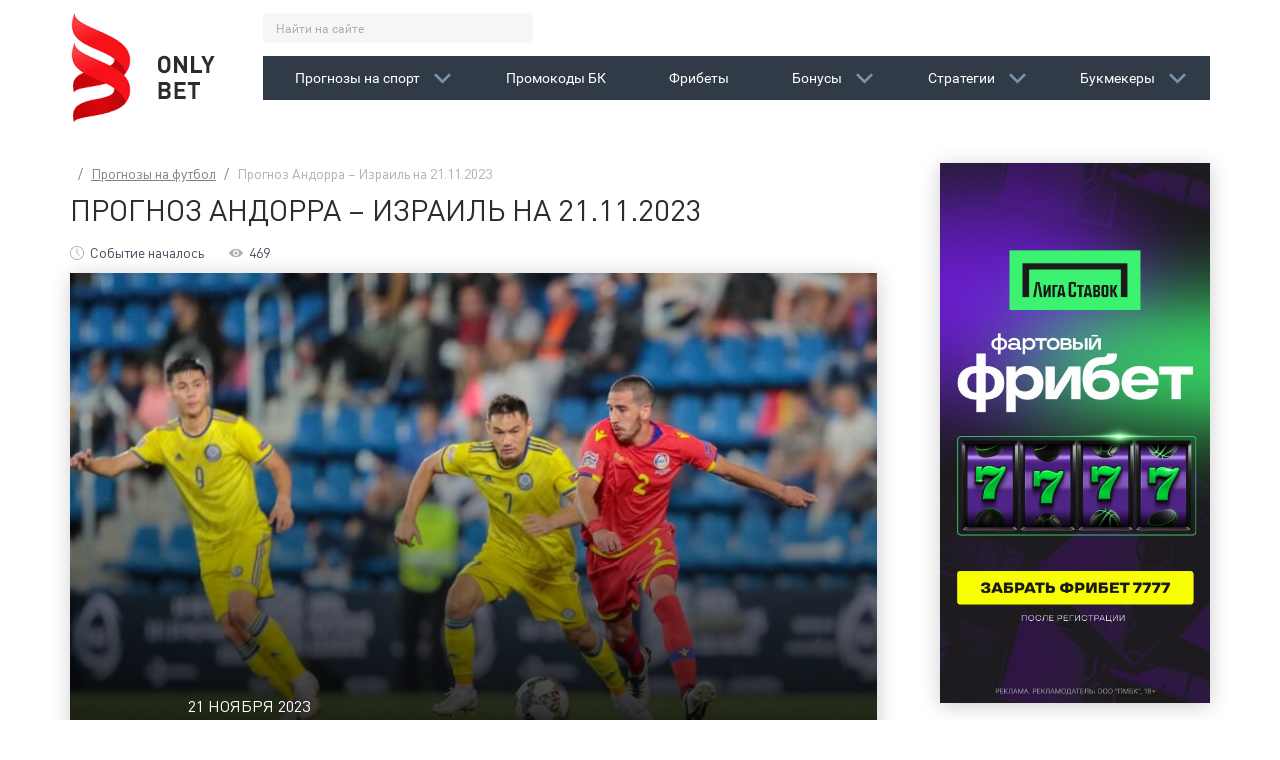

--- FILE ---
content_type: text/html; charset=utf-8
request_url: https://onlybet.ru/prognozy-na-futbol/prognoz-andorra-izrail-na-21-11-2023
body_size: 15039
content:
<!DOCTYPE html>
<html lang="ru" prefix="og: http://ogp.me/ns# video: http://ogp.me/ns/video# ya: http://webmaster.yandex.ru/vocabularies/ article: http://ogp.me/ns/article#  profile: http://ogp.me/ns/profile#">
<head>
    <title>Ставка с прогнозом Андорра &ndash; Израиль: Евро-2024 квалификация</title>
    <meta http-equiv="Content-Type" content="text/html; charset=utf-8">
    <meta name="viewport" content="width=device-width, initial-scale=1.0, shrink-to-fit=no">
    <meta name="theme-color" content="#313b47">
                                                        <script type="text/javascript">
        document.getElementsByTagName('html')[0].className += ' js';
    </script>
    <link rel="icon" href="/templates/itp/img/favicon32.png" sizes="32x32">
    <link rel="icon" href="/templates/itp/img/favicon192.png" sizes="192x192">
    <link rel="apple-touch-icon-precomposed" href="/templates/itp/img/favicon180.png">
    <meta name="msapplication-TileImage" content="/templates/itp/img/favicon270.png">
                <meta name="description" content="Квалификация Евро-2024. Андорра - Израиль. 21 ноября 2023 года. В данной группе определились все участники Евро-2024. Израиль в крайнем туре уступил лидеру группы Румынии 1:2. Мы подготовили прогноз на матч с коэффициентом 2.">
		<script type="application/ld+json">{"@context": "http://schema.org","@type": "WebSite","url": "https://onlybet.ru","name": "Onlybet","alternativeHeadline": "Бонусы и фрибеты БК | Промокоды | Прогнозы на спорт","author": {"@type": "Person","name": "Vitaliy Trebunin"},"description": "Onlybet - это бесплатные прогнозы на спорт, рейтинг букмекеров, реальные отзывы игроков о букмекерских конторах, обзоры букмекеров и полезные сервисы для ставок.","keywords": "Рейтинг букмекеров, Прогнозы на спорт, бесплатные прогнозы на спорт, прогнозы на спорт на сегодня, лучшие прогнозы на спорт, ставки на спорт прогнозы, ставки на спорт, точные прогнозы на спорт, сайт прогнозов на спорт","publisher": "Onlybet","inLanguage": "ru","potentialAction": {"@type": "SearchAction","target": "https://onlybet.ru/search?q={q}","query-input": "required name=q"}}</script><script type="application/ld+json">{"@context": "http://schema.org","@type": "WPFooter","copyrightHolder": {"@type": "Organization","name": "Onlybet"},"copyrightYear": "2026"}</script><script type="application/ld+json">{"@context": "http://schema.org","@type": "Organization","url": "https://onlybet.ru","name": "Onlybet","email": "noreply@onlybet.ru"}</script>
		<meta property="og:title" content="Прогноз Андорра – Израиль на 21.11.2023"/>
		<meta property="og:type" content="article" />
		<meta property="og:url" content="https://onlybet.ru/prognozy/prognozy-na-futbol/prognoz-andorra-izrail-na-21-11-2023" />
		<meta property="og:site_name" content="Onlybet"/>
		<meta property="og:description" content="Квалификация Евро-2024. Андорра - Израиль. 21 ноября 2023 года. В данной группе определились все участники Евро-2024. Израиль в крайнем туре уступил лидеру группы Румынии 1:2. Мы подготовили прогноз на матч с коэффициентом 2."/>
		<meta property="article:published_time" content="2023-11-20T11:15:27+03:00"/>
		<meta property="article:modified_time" content="2023-11-20T11:15:45+03:00"/>
		<meta property="article:section" content="Прогнозы на футбол"/>
		<script type="application/ld+json">{"@context": "http://schema.org","@type": "Article","mainEntityOfPage":{"@type":"WebPage","@id":"https://onlybet.ru/prognozy/prognozy-na-futbol/prognoz-andorra-izrail-na-21-11-2023"},"headline": "Прогноз Андорра – Израиль на 21.11.2023","image": {"@type": "ImageObject","url": "https://onlybet.ru/templates/default/images/logo.png","height":"480","width":"640"},"datePublished": "2023-11-20T11:15:27+03:00","dateModified": "2023-11-20T11:15:45+03:00","description": "Квалификация Евро-2024. Андорра - Израиль. 21 ноября 2023 года. В данной группе определились все участники Евро-2024. Израиль в крайнем туре уступил лидеру группы Румынии 1:2. Мы подготовили прогноз на матч с коэффициентом 2.","articleBody": " \u0410\u043d\u0434\u043e\u0440\u0440\u0430 \u043f\u0440\u0438\u043c\u0435\u0442 \u0418\u0437\u0440\u0430\u0438\u043b\u044c \u0432 \u0437\u0430\u043a\u043b\u044e\u0447\u0438\u0442\u0435\u043b\u044c\u043d\u043e\u043c \u0442\u0443\u0440\u0435 \u043a\u0432\u0430\u043b\u0438\u0444\u0438\u043a\u0430\u0446\u0438\u0438 \u043d\u0430 \u0427\u0415-24. \u0411\u0438\u0442\u0432\u0430 \u043d\u0430\u0447\u043d\u0451\u0442\u0441\u044f \u0432 22:45 \u043f\u043e \u041c\u043e\u0441\u043a\u0432\u0435. \u041c\u0430\u0442\u0447 \u043f\u0440\u043e\u0439\u0434\u0451\u0442 \u043d\u0430 \u0433\u0430\u0437\u043e\u043d\u0435 \u0441\u0442\u0430\u0434\u0438\u043e\u043d\u0430 \u00ab\u041d\u0430\u0446\u0438\u043e\u043d\u0430\u043b\u044c\u043d\u044b\u0439\u00bb \u0432 \u0433\u043e\u0440\u043e\u0434\u0435 \u0410\u043d\u0434\u043e\u0440\u0440\u0430-\u043b\u0430-\u0412\u0435\u043b\u044c\u044f. \u0410\u0440\u0435\u043d\u0430 \u0432\u043c\u0435\u0449\u0430\u0435\u0442 \u043e\u043a\u043e\u043b\u043e 3300 \u0437\u0440\u0438\u0442\u0435\u043b\u0435\u0439.\u0410\u043d\u0434\u043e\u0440\u0440\u0430: \u0444\u0443\u0442\u0431\u043e\u043b\u044c\u043d\u0430\u044f \u0434\u0435\u043f\u0440\u0435\u0441\u0441\u0438\u044f?\u0421 \u0434\u0432\u0443\u043c\u044f \u043e\u0447\u043a\u0430\u043c\u0438 \u043f\u043e\u0441\u043b\u0435 \u0448\u0435\u0441\u0442\u0438 \u0432\u0441\u0442\u0440\u0435\u0447 \u0432 \u0442\u0443\u0440\u043d\u0438\u0440\u0435 \u0441\u0431\u043e\u0440\u043d\u0430\u044f \u0437\u0430\u043d\u0438\u043c\u0430\u0435\u0442 \u043f\u043e\u0441\u043b\u0435\u0434\u043d\u0435\u0435 \u043c\u0435\u0441\u0442\u043e \u0432 \u0441\u0432\u043e\u0435\u0439 \u0433\u0440\u0443\u043f\u043f\u0435. \u041a\u043e\u043c\u0430\u043d\u0434\u0430 \u0434\u0430\u0432\u043d\u043e \u0432\u044b\u043f\u0430\u043b\u0430 \u0438\u0437 \u0433\u043e\u043d\u043a\u0438 \u0437\u0430 \u043f\u0443\u0442\u0451\u0432\u043a\u0443 \u043d\u0430 \u0415\u0412\u0420\u041e-24, \u0445\u043e\u0442\u044f \u043e \u0442\u0430\u043a\u043e\u043c \u0410\u043d\u0434\u043e\u0440\u0440\u0430 \u043e\u0441\u043e\u0431\u043e \u0432\u043e\u043e\u0431\u0449\u0435 \u043d\u0435 \u043c\u0435\u0447\u0442\u0430\u043b\u0430, \u0441 \u0443\u0447\u0451\u0442\u043e\u043c \u0435\u0451 \u0443\u0440\u043e\u0432\u043d\u044f \u0438\u0433\u0440\u044b \u0432 \u0444\u0443\u0442\u0431\u043e\u043b. \u0412\u043f\u0435\u0440\u0435\u0434\u0438 \u0443 \u043a\u043e\u043b\u043b\u0435\u043a\u0442\u0438\u0432\u0430 \u043c\u0430\u0442\u0447\u0438 \u043f\u0440\u043e\u0442\u0438\u0432 \u0431\u0435\u043b\u043e\u0440\u0443\u0441\u043e\u0432, \u0438\u0434\u0443\u0449\u0438\u0445 \u0432 \u0442\u0430\u0431\u043b\u0438\u0446\u0435 \u0447\u0443\u0442\u044c \u0432\u044b\u0448\u0435 \u0441 \u0448\u0435\u0441\u0442\u044c\u044e \u043f\u0443\u043d\u043a\u0442\u0430\u043c\u0438, \u0438 \u0434\u0430\u043b\u0435\u0435 \u0443\u0436\u0435 \u0441\u0440\u0430\u0436\u0435\u043d\u0438\u0435 \u0441 \u043a\u0440\u0435\u043f\u043a\u0438\u043c \u0418\u0437\u0440\u0430\u0438\u043b\u0435\u043c, \u043a\u043e\u0442\u043e\u0440\u044b\u0439 \u043d\u0430 \u0441\u0435\u0433\u043e\u0434\u043d\u044f\u0448\u043d\u0438\u0439 \u0434\u0435\u043d\u044c \u043c\u043e\u0442\u0438\u0432\u0438\u0440\u043e\u0432\u0430\u043d, \u0442\u0430\u043a \u043a\u0430\u043a \u043f\u0440\u043e\u0434\u043e\u043b\u0436\u0430\u0435\u0442 \u0431\u043e\u0440\u044c\u0431\u0443 \u0437\u0430 \u043f\u043e\u0435\u0437\u0434\u043a\u0443 \u043d\u0430 \u0427\u0415-24.\u0420\u0430\u0437\u043d\u0438\u0446\u0430 \u0437\u0430\u0431\u0438\u0442\u044b\u0445 \u0438 \u043f\u0440\u043e\u043f\u0443\u0449\u0435\u043d\u043d\u044b\u0445 \u043c\u044f\u0447\u0435\u0439 \u0410\u043d\u0434\u043e\u0440\u0440\u044b \u2013 3:17. \u0422\u0440\u0438 \u043a\u0440\u0430\u0439\u043d\u0438\u0445 \u043f\u043e\u0435\u0434\u0438\u043d\u043a\u0430 \u0432 \u0441\u043e\u0440\u0435\u0432\u043d\u043e\u0432\u0430\u043d\u0438\u0438 \u043f\u0440\u043e\u0438\u0433\u0440\u0430\u043d\u044b \u0441 \u043e\u0431\u0449\u0438\u043c \u0441\u0447\u0451\u0442\u043e\u043c 0:10. \u041f\u0435\u0447\u0430\u043b\u044c\u043d\u0435\u0439\u0448\u0430\u044f \u0441\u0442\u0430\u0442\u0438\u0441\u0442\u0438\u043a\u0430. \u0423 \u0441\u0431\u043e\u0440\u043d\u043e\u0439 \u0441\u0435\u0439\u0447\u0430\u0441 \u043d\u0435\u0442 \u043d\u0438\u043a\u0430\u043a\u0438\u0445 \u043f\u043e\u0432\u043e\u0434\u043e\u0432 \u0434\u043b\u044f \u0440\u0430\u0434\u043e\u0441\u0442\u0438. \u0423 \u043d\u0435\u0451 \u0430\u0431\u0441\u043e\u043b\u044e\u0442\u043d\u043e \u0432\u0441\u0451 \u0443\u0436\u0430\u0441\u043d\u043e.\u0418\u0437\u0440\u0430\u0438\u043b\u044c: \u0431\u043e\u0440\u044c\u0431\u0430 \u043f\u0440\u043e\u0434\u043e\u043b\u0436\u0430\u0435\u0442\u0441\u044f!\u0421 12 \u043e\u0447\u043a\u0430\u043c\u0438 \u043f\u043e\u0441\u043b\u0435 \u0432\u043e\u0441\u044c\u043c\u0438 \u043c\u0430\u0442\u0447\u0435\u0439 \u043a\u043e\u043c\u0430\u043d\u0434\u0430 \u0440\u0430\u0441\u043f\u043e\u043b\u0430\u0433\u0430\u0435\u0442\u0441\u044f \u043d\u0430 \u0442\u0440\u0435\u0442\u044c\u0435\u043c \u043c\u0435\u0441\u0442\u0435 \u0432 \u0441\u0432\u043e\u0435\u0439 \u0433\u0440\u0443\u043f\u043f\u0435. \u0414\u043e \u043f\u0443\u0442\u0451\u0432\u043a\u0438 \u043d\u0430 \u0415\u0412\u0420\u041e \u2013 \u0447\u0435\u0442\u044b\u0440\u0435 \u043f\u0443\u043d\u043a\u0442\u0430. \u0423 \u0438\u0437\u0440\u0430\u0438\u043b\u044c\u0442\u044f\u043d \u0432 \u0442\u0443\u0440\u043d\u0438\u0440\u0435 \u043e\u0441\u0442\u0430\u044e\u0442\u0441\u044f \u043c\u0430\u0442\u0447\u0438 \u043f\u0440\u043e\u0442\u0438\u0432 \u0440\u0443\u043c\u044b\u043d, \u043a\u043e\u0442\u043e\u0440\u044b\u0435 \u0438\u0434\u0443\u0442 \u0432\u0442\u043e\u0440\u044b\u043c\u0438 \u0432 \u0442\u0430\u0431\u043b\u0438\u0446\u0435 (16 \u0431\u0430\u043b\u043b\u043e\u0432), \u0438 \u043f\u0440\u043e\u0442\u0438\u0432 \u0410\u043d\u0434\u043e\u0440\u0440\u044b. \u041d\u0430\u0434\u043e \u0437\u0430\u0431\u0440\u0430\u0442\u044c \u043e\u0431\u0430 \u044d\u0442\u0438\u0445 \u0441\u0440\u0430\u0436\u0435\u043d\u0438\u044f \u0438, \u043c\u043e\u0436\u0435\u0442 \u0431\u044b\u0442\u044c, \u043f\u043e\u043b\u0443\u0447\u0438\u0442\u0441\u044f \u043f\u043e\u0435\u0445\u0430\u0442\u044c \u043d\u0430 \u0427\u0415. \u0420\u0430\u0437\u043d\u0438\u0446\u0430 \u0433\u043e\u043b\u043e\u0432 \u0418\u0437\u0440\u0430\u0438\u043b\u044f \u0432 \u043d\u044b\u043d\u0435\u0448\u043d\u0435\u0439 \u043a\u0432\u0430\u043b\u0438\u0444\u0438\u043a\u0430\u0446\u0438\u0438 \u2013 8:9. \u0412 \u043c\u0430\u0442\u0447\u0435 \u043f\u0440\u043e\u0442\u0438\u0432 \u0410\u043d\u0434\u043e\u0440\u0440\u044b \u043d\u0443\u0436\u043d\u043e \u043e\u0431\u044f\u0437\u0430\u0442\u0435\u043b\u044c\u043d\u043e \u043f\u043e\u0431\u0435\u0434\u0438\u0442\u044c \u0438 \u0436\u0435\u043b\u0430\u0442\u0435\u043b\u044c\u043d\u043e \u0432 \u0434\u0430\u043d\u043d\u043e\u0439 \u0432\u0441\u0442\u0440\u0435\u0447\u0435 \u043f\u043e\u0441\u0442\u0430\u0440\u0430\u0442\u044c\u0441\u044f \u043f\u043e\u0440\u0430\u0431\u043e\u0442\u0430\u0442\u044c \u043d\u0430\u0434 \u0441\u0432\u043e\u0435\u0439 \u0440\u0430\u0437\u043d\u0438\u0446\u0435\u0439 \u043c\u044f\u0447\u0435\u0439. \u0421\u043e\u043f\u0435\u0440\u043d\u0438\u043a \u0431\u0443\u0434\u0435\u0442 \u0441\u0442\u0430\u0440\u0430\u0442\u044c\u0441\u044f \u0441\u0443\u0448\u0438\u0442\u044c \u043c\u0430\u0442\u0447, \u043d\u043e \u0437\u0434\u0435\u0441\u044c \u0433\u043b\u0430\u0432\u043d\u043e\u0435 \u0437\u0430\u0431\u0438\u0442\u044c \u043f\u0435\u0440\u0432\u044b\u0439 \u0433\u043e\u043b \u0438 \u0434\u0430\u043b\u0435\u0435 \u0432\u0441\u0451 \u043f\u043e\u0439\u0434\u0451\u0442 \u0445\u043e\u0440\u043e\u0448\u043e.\u041e\u0447\u043d\u044b\u0435 \u043f\u0440\u043e\u0442\u0438\u0432\u043e\u0441\u0442\u043e\u044f\u043d\u0438\u044f \u0410\u043d\u0434\u043e\u0440\u0440\u044b \u0438 \u0418\u0437\u0440\u0430\u0438\u043b\u044f\u041a\u043e\u043c\u0430\u043d\u0434\u044b \u043f\u043e\u0437\u043d\u0430\u043a\u043e\u043c\u0438\u043b\u0438\u0441\u044c \u0432 2006 \u0433\u043e\u0434\u0443. \u041d\u0430 \u0441\u0435\u0433\u043e\u0434\u043d\u044f\u0448\u043d\u0438\u0439 \u0434\u0435\u043d\u044c \u0438\u0445 \u043e\u0431\u0449\u0430\u044f \u0438\u0441\u0442\u043e\u0440\u0438\u044f \u043d\u0430\u0441\u0447\u0438\u0442\u044b\u0432\u0430\u0435\u0442 \u043f\u044f\u0442\u044c \u0441\u0440\u0430\u0436\u0435\u043d\u0438\u0439. \u0412 \u044d\u0442\u0438\u0445 \u043c\u0430\u0442\u0447\u0430\u0445 \u043f\u043e\u0431\u0435\u0436\u0434\u0430\u043b\u0438 \u0441\u0442\u0440\u043e\u0433\u043e \u0438\u0437\u0440\u0430\u0438\u043b\u044c\u0442\u044f\u043d\u0435. \u0412 \u043d\u044b\u043d\u0435\u0448\u043d\u0435\u043c \u043a\u0432\u0430\u043b\u0438\u0444\u0438\u043a\u0430\u0446\u0438\u043e\u043d\u043d\u043e\u043c \u0442\u0443\u0440\u043d\u0438\u0440\u0435 \u043e\u043d\u0438 \u0434\u043e\u0431\u0438\u043b\u0438\u0441\u044c \u0443\u0441\u043f\u0435\u0445\u0430 \u043f\u0440\u043e\u0442\u0438\u0432 \u0410\u043d\u0434\u043e\u0440\u0440\u044b \u0441\u043e \u0441\u0447\u0451\u0442\u043e\u043c 2:1 \u043d\u0430 \u0441\u0432\u043e\u0435\u0439 \u0442\u0435\u0440\u0440\u0438\u0442\u043e\u0440\u0438\u0438.\u041f\u0440\u043e\u0433\u043d\u043e\u0437 \u0438 \u043a\u043e\u044d\u0444\u0444\u0438\u0446\u0438\u0435\u043d\u0442\u0410\u043d\u0434\u043e\u0440\u0440\u0435 \u043d\u0438\u0447\u0435\u0433\u043e \u043d\u0435 \u043d\u0443\u0436\u043d\u043e \u0441 \u0442\u0443\u0440\u043d\u0438\u0440\u043d\u043e\u0439 \u0442\u043e\u0447\u043a\u0438 \u0437\u0440\u0435\u043d\u0438\u044f, \u043d\u043e \u043e\u043d\u0430 \u043d\u0435 \u043f\u0440\u043e\u0447\u044c \u0438\u0441\u043f\u043e\u0440\u0442\u0438\u0442\u044c \u0436\u0438\u0437\u043d\u044c \u0441\u043e\u043f\u0435\u0440\u043d\u0438\u043a\u0443. \u0425\u043e\u0437\u044f\u0435\u0432\u0430 \u043f\u043e\u043b\u044f \u0431\u0443\u0434\u0443\u0442 \u0440\u0430\u0431\u043e\u0442\u0430\u0442\u044c \u043d\u0430 \u0431\u0435\u0437, \u0433\u043e\u043b\u0435\u0432\u0443\u044e \u043d\u0438\u0447\u044c\u044e. \u0413\u043e\u0441\u0442\u0438 \u043f\u0440\u0438\u043b\u043e\u0436\u0430\u0442 \u043c\u0430\u043a\u0441\u0438\u043c\u0443\u043c \u0443\u0441\u0438\u043b\u0438\u0439 \u0434\u043b\u044f \u043f\u043e\u0431\u0435\u0434\u044b, \u0445\u043e\u0442\u044f \u043d\u0435 \u0444\u0430\u043a\u0442, \u0447\u0442\u043e \u043e\u043d\u0438 \u0441\u0443\u043c\u0435\u044e\u0442 \u0435\u0451 \u0434\u043e\u0431\u044b\u0442\u044c. \u0416\u0434\u0451\u043c \u0432\u044f\u0437\u043a\u0438\u0439 \u0444\u0443\u0442\u0431\u043e\u043b \u0441 \u043c\u0438\u043d\u0438\u043c\u0443\u043c\u043e\u043c \u043c\u043e\u043c\u0435\u043d\u0442\u043e\u0432. \u0415\u0441\u0442\u044c \u0441\u043c\u044b\u0441\u043b \u043f\u0440\u0438\u0441\u043c\u043e\u0442\u0440\u0435\u0442\u044c\u0441\u044f \u043a \u0422\u041c 2,5 \u0437\u0430 2.","author": {"@type": "Organization","name": "adelwbet666"},"publisher": {"@type": "Organization","name": "Onlybet","logo": {"@type": "ImageObject","url": "https://onlybet.ru/templates/default/images/logo.png","width": "166","height": "23"}}}</script>
		<meta property="og:title" content="Ставка с прогнозом Андорра – Израиль: Евро-2024 квалификация"/>
		<link rel="canonical" href="https://onlybet.ru/prognozy/prognozy-na-futbol/prognoz-andorra-izrail-na-21-11-2023"/>
		<script type="application/ld+json">{"@context":"https:\/\/schema.org","@type":"SportsEvent","name":"\u0421\u0442\u0430\u0432\u043a\u0430 \u0441 \u043f\u0440\u043e\u0433\u043d\u043e\u0437\u043e\u043c \u0410\u043d\u0434\u043e\u0440\u0440\u0430 \u2013 \u0418\u0437\u0440\u0430\u0438\u043b\u044c: \u0415\u0432\u0440\u043e-2024 \u043a\u0432\u0430\u043b\u0438\u0444\u0438\u043a\u0430\u0446\u0438\u044f","startDate":"2023-11-21T22:45:00+03:00","location":{"@type":"Place","address":"\u0415\u0432\u0440\u043e-2024 \u043a\u0432\u0430\u043b\u0438\u0444\u0438\u043a\u0430\u0446\u0438\u044f","name":"\u041d\u0430\u0446\u0438\u043e\u043d\u0430\u043b\u044c\u043d\u044b\u0439"},"homeTeam":{"@type":"SportsTeam","logo":"https:\/\/onlybet.ru\/upload\/022\/u2219\/1\/f\/prognoz-andorra-izrail-na-21112023-player1-logo-logo-prognoz48.png","name":"\u0410\u043d\u0434\u043e\u0440\u0440\u0430"},"awayTeam":{"@type":"SportsTeam","logo":"https:\/\/onlybet.ru\/upload\/022\/u2219\/c\/e\/prognoz-andorra-izrail-na-21112023-player2-logo-logo-prognoz48.png","name":"\u0418\u0437\u0440\u0430\u0438\u043b\u044c"},"description":"\u041a\u0432\u0430\u043b\u0438\u0444\u0438\u043a\u0430\u0446\u0438\u044f \u0415\u0432\u0440\u043e-2024. \u0410\u043d\u0434\u043e\u0440\u0440\u0430 - \u0418\u0437\u0440\u0430\u0438\u043b\u044c. 21 \u043d\u043e\u044f\u0431\u0440\u044f 2023 \u0433\u043e\u0434\u0430. \u0412 \u0434\u0430\u043d\u043d\u043e\u0439 \u0433\u0440\u0443\u043f\u043f\u0435 \u043e\u043f\u0440\u0435\u0434\u0435\u043b\u0438\u043b\u0438\u0441\u044c \u0432\u0441\u0435 \u0443\u0447\u0430\u0441\u0442\u043d\u0438\u043a\u0438 \u0415\u0432\u0440\u043e-2024. \u0418\u0437\u0440\u0430\u0438\u043b\u044c \u0432 \u043a\u0440\u0430\u0439\u043d\u0435\u043c \u0442\u0443\u0440\u0435 \u0443\u0441\u0442\u0443\u043f\u0438\u043b \u043b\u0438\u0434\u0435\u0440\u0443 \u0433\u0440\u0443\u043f\u043f\u044b \u0420\u0443\u043c\u044b\u043d\u0438\u0438 1:2. \u041c\u044b \u043f\u043e\u0434\u0433\u043e\u0442\u043e\u0432\u0438\u043b\u0438 \u043f\u0440\u043e\u0433\u043d\u043e\u0437 \u043d\u0430 \u043c\u0430\u0442\u0447 \u0441 \u043a\u043e\u044d\u0444\u0444\u0438\u0446\u0438\u0435\u043d\u0442\u043e\u043c 2.","url":"https:\/\/onlybet.ru\/prognozy\/prognozy-na-futbol\/prognoz-andorra-izrail-na-21-11-2023"}</script>
		<script>var LANG_IFORMS_FORM_SEND = 'Сообщение отправлено.';</script>
		<link rel="search" type="application/opensearchdescription+xml" href="https://onlybet.ru/search/opensearch" title="Поиск на Onlybet" />
		<link rel="stylesheet" type="text/css" href="/templates/itp/css/theme-gui.css?160017">
		<link rel="stylesheet" type="text/css" href="/templates/itp/css/theme-modal.css?160017">
		<link rel="stylesheet" type="text/css" href="/templates/itp/css/libs.min.css?160017">
		<link rel="stylesheet" type="text/css" href="/templates/itp/css/main.min.css?160017">
		<link rel="stylesheet" type="text/css" href="/templates/itp/controllers/iforms/styles.css?160017">
		<script src="/templates/itp/js/jquery.js?160017" ></script>
		<script src="/templates/itp/js/jquery-modal.js?160017" ></script>
		<script src="/templates/itp/js/core.js?160017" ></script>
		<script src="/templates/itp/js/modal.js?160017" ></script>
		<script src="/templates/itp/js/rating.js?160017" ></script>
		<script src="/templates/itp/js/iforms.js?160017" ></script>
		    <meta name="csrf-token" content="492b0f1992fe2487b9141a71f22eb4e4070abd9ada9747069e37557c1b0b179d" />
    
    <!-- Global site tag (gtag.js) - Google Analytics -->
    <script async src="https://www.googletagmanager.com/gtag/js?id=G-8EGDGNBT0G"></script>
    <script>
        window.dataLayer = window.dataLayer || [];
        function gtag(){dataLayer.push(arguments);}
        gtag('js', new Date());

        gtag('config', 'G-8EGDGNBT0G');
    </script>

</head>
<body id="desktop_device_type" class="overhid">

    <div id="layout">

                    <div class="preloader">
                <div class="preloader-content">
                    <div class="logo">
                        <img src="data:image/svg+xml,%3Csvg xmlns='http://www.w3.org/2000/svg' width='145' height='109' viewBox='0 0 2311 1741' shape-rendering='geometricPrecision' text-rendering='geometricPrecision' image-rendering='optimizeQuality' fill-rule='evenodd' clip-rule='evenodd'%3E%3Cdefs%3E%3Cstyle%3E.fil0%7Bfill:url(%23id0)%7D.fil1%7Bfill:url(%23id1)%7D%3C/style%3E%3ClinearGradient id='id0' gradientUnits='userSpaceOnUse' x1='19.824' y1='733.709' x2='892.525' y2='1237.56'%3E%3Cstop offset='0' stop-color='%23b4080e'/%3E%3Cstop offset='.502' stop-color='%23d4070e'/%3E%3Cstop offset='1' stop-color='%23b4080e'/%3E%3C/linearGradient%3E%3ClinearGradient id='id1' gradientUnits='userSpaceOnUse' x1='159.215' y1='109.645' x2='775.185' y2='843.726'%3E%3Cstop offset='0' stop-color='%23fe4045'/%3E%3Cstop offset='.502' stop-color='%23f71219'/%3E%3Cstop offset='1' stop-color='%23f71219'/%3E%3C/linearGradient%3E%3C/defs%3E%3Cg id='Layer_x0020_1'%3E%3Cg id='_788199120'%3E%3Cpath class='fil0' d='M36 1260c34-86 185-74 463-133 243-52 327-126 366-174 26-78-47-242-180-240 29 136-167 168-321 190-280 39-344 147-344 258 0 27 9 82 16 99z'/%3E%3Cpath class='fil1' d='M36 0c9 134 306 225 548 337 232 108 350 253 350 406 0 109-32 151-69 210 1-116-147-269-559-431C68 429 0 284 0 173 0 106 10 65 36 0z'/%3E%3Cpath class='fil0' d='M36 1741c34-86 185-74 463-133 243-52 327-126 366-174 26-78-47-242-180-240 29 136-167 168-321 190-280 39-344 147-344 258 0 27 9 82 16 99z'/%3E%3Cpath class='fil1' d='M36 482c9 134 306 225 548 337 232 108 350 253 350 406 0 109-32 151-69 210 1-116-147-269-559-431C68 911 0 766 0 655c0-67 10-108 36-173z'/%3E%3Cpath d='M1595 774v70c0 7-1 16-3 27s-4 20-8 27c-4 8-9 15-16 21-20 20-45 30-75 30s-55-10-75-30c-7-7-12-14-16-21s-7-17-8-28c-2-11-2-20-3-27v-70c0-7 1-16 3-27s4-20 8-28c4-7 9-14 16-21 20-20 45-30 75-30s54 10 75 30c7 7 12 14 16 21 4 8 7 17 8 27 2 11 2 20 3 27zm-56 88c2-10 3-28 3-54s-1-44-3-54-5-18-11-24c-9-10-20-15-35-15s-26 5-35 15c-5 6-9 14-11 24s-3 28-3 54 1 44 3 54 5 18 11 24c9 10 20 15 35 15s26-5 35-15c5-6 9-14 11-24zm326 85h-48l-110-170v170h-54V670h48l110 169V670h54v277zm244 0h-180V670h54v229h126v48zm202-277l-83 163v114h-54V833l-83-163h59l52 112 51-112h59zm-709 619c0 25-8 45-23 59-16 14-36 21-61 21h-116v-277h111c27 0 48 7 63 21s23 33 23 57c0 14-4 26-11 36s-15 17-24 21c25 12 38 33 38 62zm-63 22c6-6 9-15 9-24 0-10-3-18-9-24s-15-10-27-10h-56v68h56c12 0 21-3 27-10zm-4-116c6-6 9-14 9-23 0-10-3-17-9-23s-15-9-26-9h-53v64h53c11 0 20-3 26-9zm307 174h-182v-277h182v48h-128v65h109v48h-109v67h128v48zm231-229h-72v229h-54v-229h-72v-48h199v48z' fill='%232c2c2c' fill-rule='nonzero'/%3E%3C/g%3E%3C/g%3E%3C/svg%3E" alt="">
                    </div>
                    <div class="loader"></div>
                </div>
            </div>
        
        
        <header>
            <div class="container">
                <div class="row">
                    <div class="logo d-none d-lg-block col-md-2">
                        <a href="/"><img src="/templates/itp/img/logo.png" alt="Onlybet"></a>
                    </div>
                    <div class="col-12 col-sm-10">
                        <div class="row align-items-center">
                            <div class="search d-none d-lg-block col-md">
                                <div class="widget_search">
                                    <form action="/search" method="get">
    <input type="text" class="form-control input form-control" name="q" value="" placeholder="Найти на сайте" />    <button type="button" class="btn search-close-btn js-search-close-btn">
        &times;
    </button>
    <button type="submit" class="btn">
        <svg><use xlink:href="/templates/itp/svg/sprite.svg?160017#search" /></svg>
    </button>
</form>
                                </div>
                            </div>
                            <div class="auth d-none col-12 col-sm">
                                                            </div>
                            <div class="mailing d-none col-12 col-sm">
                                <button class="btn btn-red js-scroll-to" data-target="#footer-form"><span class="title">Бесплатная рассылка прогнозов</span><span class="icon"><svg><use xlink:href="/templates/itp/svg/sprite.svg?160017#mail" /></svg></span></button>
                            </div>
                        </div>

                        <nav class="navbar navbar-expand-lg navbar-dark">
                            <a class="navbar-brand d-inline-block d-lg-none" href="/" title="Onlybet">
                                <img src="/templates/itp/img/logo.png" width="40" alt="Onlybet">
                            </a>

                            <a href="/bonusy" class="bonusy-link d-lg-none js-bonusy-link show">
                                <svg><use xlink:href="/templates/itp/svg/sprite.svg?160017#gift" /></svg>
                                <span>Бонусы БК</span>
                            </a>

                            <div class="widget_search d-lg-none js-widget-search">
                                <div class="form-mobile-wrapper js-form-mobile-wrapper">
                                    <form action="/search" method="get">
    <input type="text" class="form-control input form-control" name="q" value="" placeholder="Найти на сайте" />    <button type="button" class="btn search-close-btn js-search-close-btn">
        &times;
    </button>
    <button type="submit" class="btn">
        <svg><use xlink:href="/templates/itp/svg/sprite.svg?160017#search" /></svg>
    </button>
</form>
                                </div>

                                <div class="search-toggle-btn js-search-toggle-btn show">
                                    <svg><use xlink:href="/templates/itp/svg/sprite.svg?160017#search" /></svg>
                                </div>
                            </div>

                            <button class="navbar-toggler" type="button" data-toggle="collapse" data-target="#navbarMain" aria-controls="navbarMain" aria-expanded="false" aria-label="Toggle navigation">
                                <span class="navbar-toggler-icon"></span>
                            </button>

                            <div class="collapse navbar-collapse" id="navbarMain">
                                <ul class="nav navbar-nav menu menu-main">

    
    
        
        
        
        <li class="nav-item dropdown">
                            <a title="Прогнозы на спорт" class="nav-link dropdown-toggle"  href="#"  target="_self">
                    <span class="wrap">Прогнозы на спорт</span>
                                    </a>
                 <span class="dropdown-toggle" data-toggle="dropdown"><svg><use xlink:href="/templates/itp/svg/sprite.svg?160017#bottom-arrow" /></svg></span>            
            <ul class="dropdown-menu">
        
    
        
        
        
        <li class="nav-item active">
                            <a title="Прогнозы на футбол" class="dropdown-item"  href="/prognozy-na-futbol"  target="_self">
                    <span class="wrap">Прогнозы на футбол</span>
                                    </a>
                            
            
        
    
        
                    </li>
        
        
        <li class="nav-item">
                            <a title="Прогнозы на хоккей" class="dropdown-item"  href="/prognozy-na-hokkei"  target="_self">
                    <span class="wrap">Прогнозы на хоккей</span>
                                    </a>
                            
            
        
    
        
                    </li>
        
        
        <li class="nav-item">
                            <a title="Прогнозы на баскетбол" class="dropdown-item"  href="/prognozy-na-basketbol"  target="_self">
                    <span class="wrap">Прогнозы на баскетбол</span>
                                    </a>
                            
            
        
    
                    </li></ul>
        
                    </li>
        
        
        <li class="nav-item">
                            <a title="Промокоды БК" class="nav-link"  href="/stati/150-promokody-bukmekerskih-kontor-ves-spisok"  target="_self">
                    <span class="wrap">Промокоды БК</span>
                                    </a>
                            
            
        
    
        
                    </li>
        
        
        <li class="nav-item">
                            <a title="Фрибеты" class="nav-link"  href="/fribety"  target="_self">
                    <span class="wrap">Фрибеты</span>
                                    </a>
                            
            
        
    
        
                    </li>
        
        
        <li class="nav-item dropdown">
                            <a title="Бонусы" class="nav-link"  href="/bonusy"  target="_self">
                    <span class="wrap">Бонусы</span>
                                    </a>
                 <span class="dropdown-toggle" data-toggle="dropdown"><svg><use xlink:href="/templates/itp/svg/sprite.svg?160017#bottom-arrow" /></svg></span>            
            <ul class="dropdown-menu">
        
    
        
        
        
        <li class="nav-item">
                            <a title="Бонусы Винлайн" class="dropdown-item"  href="/bonusy/bonusy-vinlain"  target="_self">
                    <span class="wrap">Бонусы Винлайн</span>
                                    </a>
                            
            
        
    
        
                    </li>
        
        
        <li class="nav-item">
                            <a title="Бонусы Лиги Ставок" class="dropdown-item"  href="/bonusy/bonusy-ligi-stavok"  target="_self">
                    <span class="wrap">Бонусы Лиги Ставок</span>
                                    </a>
                            
            
        
    
        
                    </li>
        
        
        <li class="nav-item">
                            <a title="Бонусы Pari" class="dropdown-item"  href="/bonusy/bonusy-pari"  target="_self">
                    <span class="wrap">Бонусы Pari</span>
                                    </a>
                            
            
        
    
        
                    </li>
        
        
        <li class="nav-item">
                            <a title="Бонусы 1xСтавка" class="dropdown-item"  href="/bonusy/bonusy-1xstavka"  target="_self">
                    <span class="wrap">Бонусы 1xСтавка</span>
                                    </a>
                            
            
        
    
        
                    </li>
        
        
        <li class="nav-item">
                            <a title="Бонусы Олимп" class="dropdown-item"  href="/bonusy/bonusy-olimp"  target="_self">
                    <span class="wrap">Бонусы Олимп</span>
                                    </a>
                            
            
        
    
        
                    </li>
        
        
        <li class="nav-item">
                            <a title="Бонусы Бетсити" class="dropdown-item"  href="/bonusy/bonusy-betsiti"  target="_self">
                    <span class="wrap">Бонусы Бетсити</span>
                                    </a>
                            
            
        
    
        
                    </li>
        
        
        <li class="nav-item">
                            <a title="Бонусы Фонбет" class="dropdown-item"  href="/bonusy/bonusy-fonbet"  target="_self">
                    <span class="wrap">Бонусы Фонбет</span>
                                    </a>
                            
            
        
    
        
                    </li>
        
        
        <li class="nav-item">
                            <a title="Бонусы Леон" class="dropdown-item"  href="/bonusy/bonusy-leon"  target="_self">
                    <span class="wrap">Бонусы Леон</span>
                                    </a>
                            
            
        
    
        
                    </li>
        
        
        <li class="nav-item">
                            <a title="Бонусы Марафона" class="dropdown-item"  href="/bonusy/bonusy-marafona"  target="_self">
                    <span class="wrap">Бонусы Марафона</span>
                                    </a>
                            
            
        
    
        
                    </li>
        
        
        <li class="nav-item">
                            <a title="Бонусы Tennisi" class="dropdown-item"  href="/bonusy/bonusy-tennisi"  target="_self">
                    <span class="wrap">Бонусы Tennisi</span>
                                    </a>
                            
            
        
    
        
                    </li>
        
        
        <li class="nav-item">
                            <a title="Бонусы Балтбет" class="dropdown-item"  href="/bonusy/bonusy-baltbet"  target="_self">
                    <span class="wrap">Бонусы Балтбет</span>
                                    </a>
                            
            
        
    
        
                    </li>
        
        
        <li class="nav-item">
                            <a title="Бонусы Бет Бум" class="dropdown-item"  href="/bonusy/bonusy-bet-bum"  target="_self">
                    <span class="wrap">Бонусы Бет Бум</span>
                                    </a>
                            
            
        
    
        
                    </li>
        
        
        <li class="nav-item">
                            <a title="Бонусы 1Win" class="dropdown-item"  href="/bonusy/bonusy-1win"  target="_self">
                    <span class="wrap">Бонусы 1Win</span>
                                    </a>
                            
            
        
    
        
                    </li>
        
        
        <li class="nav-item">
                            <a title="Акции Linebet" class="dropdown-item"  href="/bonusy/akcii-linebet"  target="_self">
                    <span class="wrap">Акции Linebet</span>
                                    </a>
                            
            
        
    
        
                    </li>
        
        
        <li class="nav-item">
                            <a title="Бонусы Мелбет" class="dropdown-item"  href="/bonusy/bonusy-melbet"  target="_self">
                    <span class="wrap">Бонусы Мелбет</span>
                                    </a>
                            
            
        
    
        
                    </li>
        
        
        <li class="nav-item">
                            <a title="Бонусы Зенит" class="dropdown-item"  href="/bonusy/bonusy-zenit"  target="_self">
                    <span class="wrap">Бонусы Зенит</span>
                                    </a>
                            
            
        
    
        
                    </li>
        
        
        <li class="nav-item">
                            <a title="Бонусы Беттери" class="dropdown-item"  href="/bonusy/bonusy-betteri"  target="_self">
                    <span class="wrap">Бонусы Беттери</span>
                                    </a>
                            
            
        
    
        
                    </li>
        
        
        <li class="nav-item">
                            <a title="Бонусы Мостбет" class="dropdown-item"  href="/bonusy/bonusy-mostbet"  target="_self">
                    <span class="wrap">Бонусы Мостбет</span>
                                    </a>
                            
            
        
    
                    </li></ul>
        
                    </li>
        
        
        <li class="nav-item dropdown">
                            <a title="Стратегии" class="nav-link"  href="/strategii"  target="_self">
                    <span class="wrap">Стратегии</span>
                                    </a>
                 <span class="dropdown-toggle" data-toggle="dropdown"><svg><use xlink:href="/templates/itp/svg/sprite.svg?160017#bottom-arrow" /></svg></span>            
            <ul class="dropdown-menu">
        
    
        
        
        
        <li class="nav-item">
                            <a title="Стратегии ставок на футбол" class="dropdown-item"  href="/strategii/strategii-stavok-na-futbol"  target="_self">
                    <span class="wrap">Стратегии ставок на футбол</span>
                                    </a>
                            
            
        
    
        
                    </li>
        
        
        <li class="nav-item">
                            <a title="Стратегии ставок на хоккей" class="dropdown-item"  href="/strategii/strategii-stavok-na-hokkei"  target="_self">
                    <span class="wrap">Стратегии ставок на хоккей</span>
                                    </a>
                            
            
        
    
        
                    </li>
        
        
        <li class="nav-item">
                            <a title="Стратегии ставок на баскетбол" class="dropdown-item"  href="/strategii/strategii-stavok-na-basketbol"  target="_self">
                    <span class="wrap">Стратегии ставок на баскетбол</span>
                                    </a>
                            
            
        
    
        
                    </li>
        
        
        <li class="nav-item">
                            <a title="Стратегии ставок на теннис" class="dropdown-item"  href="/strategii/strategii-stavok-na-tennis"  target="_self">
                    <span class="wrap">Стратегии ставок на теннис</span>
                                    </a>
                            
            
        
    
        
                    </li>
        
        
        <li class="nav-item">
                            <a title="Универсальные" class="dropdown-item"  href="/strategii/universalnye"  target="_self">
                    <span class="wrap">Универсальные</span>
                                    </a>
                            
            
        
    
                    </li></ul>
        
                    </li>
        
        
        <li class="nav-item dropdown">
                            <a title="Букмекеры" class="nav-link"  href="/bukmekery"  target="_self">
                    <span class="wrap">Букмекеры</span>
                                    </a>
                 <span class="dropdown-toggle" data-toggle="dropdown"><svg><use xlink:href="/templates/itp/svg/sprite.svg?160017#bottom-arrow" /></svg></span>            
            <ul class="dropdown-menu">
        
    
        
        
        
        <li class="nav-item">
                            <a title="Легальные БК" class="dropdown-item"  href="/bukmekery"  target="_self">
                    <span class="wrap">Легальные БК</span>
                                    </a>
                            
            
        
    
        
                    </li>
        
        
        <li class="nav-item">
                            <a title="Официальные БК" class="dropdown-item"  href="/bukmekery-oficialnye"  target="_self">
                    <span class="wrap">Официальные БК</span>
                                    </a>
                            
            
        
    
        
                    </li>
        
        
        <li class="nav-item">
                            <a title="Надежные БК" class="dropdown-item"  href="/bukmekery-nadezhnye"  target="_self">
                    <span class="wrap">Надежные БК</span>
                                    </a>
                            
            
        
    
        
                    </li>
        
        
        <li class="nav-item">
                            <a title="Лучшие БК" class="dropdown-item"  href="/bukmekery-luchshie"  target="_self">
                    <span class="wrap">Лучшие БК</span>
                                    </a>
                            
            
        
    
        
                    </li>
        
        
        <li class="nav-item">
                            <a title="Русские БК" class="dropdown-item"  href="/bukmekery-russkie"  target="_self">
                    <span class="wrap">Русские БК</span>
                                    </a>
                            
            
        
    
            </li></ul>
            </li></ul>
    <!--                                <form class="form-inline my-2 my-lg-0">-->
<!--                                    <input class="form-control mr-sm-2" type="search" placeholder="Search" aria-label="Search">-->
<!--                                    <button class="btn btn-outline-success my-2 my-sm-0" type="submit">Search</button>-->
<!--                                </form>-->
                            </div>
                        </nav>
                    </div>
                </div>
            </div>
<!--            <div class="widget_ajax_wrap" id="widget_pos_header">--><!--</div>-->
        </header>

        
        <div id="body" itemscope itemtype="https://schema.org/WebPage">
            <link itemprop="identifier" href="https://onlybet.ru/prognozy-na-futbol/prognoz-andorra-izrail-na-21-11-2023#webpage" />
            <link itemprop="url" href="https://onlybet.ru/prognozy-na-futbol/prognoz-andorra-izrail-na-21-11-2023" />
            <meta itemprop="inLanguage" content="ru-RU" />
            <meta itemprop="name" content="Ставка с прогнозом Андорра &ndash; Израиль: Евро-2024 квалификация" />
            <meta itemprop="description" content="Квалификация Евро-2024. Андорра - Израиль. 21 ноября 2023 года. В данной группе определились все участники Евро-2024. Израиль в крайнем туре уступил лидеру группы Румынии 1:2. Мы подготовили прогноз на матч с коэффициентом 2." />
            <meta itemprop="isPartOf" content="https://onlybet.ru/#website" />
            <meta itemprop="datePublished" content="2023-11-20" />
            <meta itemprop="dateModified" content="2023-11-20" />        <div class="container">
        <div class="row">

            
            
            <section class="section-main col-12 col-lg-9">

                <div class="widget_ajax_wrap" id="widget_pos_left-top"></div>

                                    <article>
                                                    <div id="breadcrumbs">
                                <ul itemscope itemtype="https://schema.org/BreadcrumbList">

    <li class="home" itemprop="itemListElement" itemscope itemtype="https://schema.org/ListItem">
        <a href="/" title="Главная" itemprop="item">
            <meta itemprop="name" content="Главная" />
            <meta itemprop="position" content="1" />
        </a>
    </li>

    
        <li class="sep"></li>

        
            
            <li itemprop="itemListElement" itemscope itemtype="https://schema.org/ListItem">
                                    <a href="/prognozy-na-futbol" itemprop="item">
                        <span itemprop="name">
                            Прогнозы на футбол                        </span>
                    </a>
                                <meta itemprop="position" content="2" />
            </li>

                            <li class="sep"></li>
            
            
        
            
            <li itemprop="itemListElement" itemscope itemtype="https://schema.org/ListItem">
                                    <span itemprop="name">
                        Прогноз Андорра &ndash; Израиль на 21.11.2023                    </span>
                                <meta itemprop="position" content="3" />
            </li>

            
            
        
    </ul>                            </div>
                                                <div id="controller_wrap">
                                                        
    <h1 class="prognozy_item_h1">
        Прогноз Андорра &ndash; Израиль на 21.11.2023            </h1>
        
<div class="event_bar">
            <div class="event_data">
            <span class="icon"><svg><use xlink:href="/templates/itp/svg/sprite.svg?160017#clock" /></svg></span>
            <span class="value">Событие началось</span>
        </div>
    
    <div class="hits_count">
        <span class="icon"><svg><use xlink:href="/templates/itp/svg/sprite.svg?160017#eye" /></svg></span>
        <span class="value">469</span>
    </div>

<!--    --><!--        --><!--            <div class="result win">Прогноз выиграл</div>-->
<!--        --><!--            <div class="result return">Возврат</div>-->
<!--        --><!--            <div class="result lose">Прогноз проиграл</div>-->
<!--        --><!--    --></div>


<div class="content_item prognozy_item">

            <div class="field ft_image f_photo">
            <div class="value">
                <img src="/upload/022/u2219/5/d/prognoz-andorra-izrail-na-21112023-photo-article807.jpg" title="Прогноз Андорра &ndash; Израиль на 21.11.2023" alt="Прогноз Андорра &ndash; Израиль на 21.11.2023"  class="img-fluid " />            </div>
            <div class="info">
                <div class="left">
                                            <div class="category"><span>Футбол</span></div>
                                    </div>
                <div class="right">
                    <div class="event_data">21 ноября 2023</div>
<!--                    --><!--                        <div class="players">--><?//= $item['prognoz_banner']?><!--</div>-->
<!--                    -->                    <div class="players">Андорра &ndash; Израиль</div>
<!--                    -->                </div>
            </div>
        </div>
            
    
        
        
            
            
                            
                    <div class="field ft_html f_content auto_field" >
                                                <div class="value"><p> Андорра примет Израиль в заключительном туре квалификации на ЧЕ-24. Битва начнётся в 22:45 по Москве. Матч пройдёт на газоне стадиона «Национальный» в городе Андорра-ла-Велья. Арена вмещает около 3300 зрителей.</p><h2>Андорра: футбольная депрессия?</h2><p>С двумя очками после шести встреч в турнире сборная занимает последнее место в своей группе. Команда давно выпала из гонки за путёвку на ЕВРО-24, хотя о таком Андорра особо вообще не мечтала, с учётом её уровня игры в футбол. Впереди у коллектива матчи против белорусов, идущих в таблице чуть выше с шестью пунктами, и далее уже сражение с крепким Израилем, который на сегодняшний день мотивирован, так как продолжает борьбу за поездку на ЧЕ-24.</p><p>Разница забитых и пропущенных мячей Андорры – 3:17. Три крайних поединка в соревновании проиграны с общим счётом 0:10. Печальнейшая статистика. У сборной сейчас нет никаких поводов для радости. У неё абсолютно всё ужасно.</p><h2>Израиль: борьба продолжается!</h2><p>С 12 очками после восьми матчей команда располагается на третьем месте в своей группе. До путёвки на ЕВРО – четыре пункта. У израильтян в турнире остаются матчи против румын, которые идут вторыми в таблице (16 баллов), и против Андорры. Надо забрать оба этих сражения и, может быть, получится поехать на ЧЕ. </p><p>Разница голов Израиля в нынешней квалификации – 8:9. В матче против Андорры нужно обязательно победить и желательно в данной встрече постараться поработать над своей разницей мячей. Соперник будет стараться сушить матч, но здесь главное забить первый гол и далее всё пойдёт хорошо.</p><h2>Очные противостояния Андорры и Израиля</h2><p>Команды познакомились в 2006 году. На сегодняшний день их общая история насчитывает пять сражений. В этих матчах побеждали строго израильтяне. В нынешнем квалификационном турнире они добились успеха против Андорры со счётом 2:1 на своей территории.</p><h2>Прогноз и коэффициент</h2><p>Андорре ничего не нужно с турнирной точки зрения, но она не прочь испортить жизнь сопернику. Хозяева поля будут работать на без, голевую ничью. Гости приложат максимум усилий для победы, хотя не факт, что они сумеют её добыть. Ждём вязкий футбол с минимумом моментов. Есть смысл присмотреться к ТМ 2,5 за 2.</p></div>
                    </div>

                            
            
        
    
    <div class="prognoz_block">
        <div class="prognoz_title">Прогноз: <span class="value">ТМ (2,5)</span></div>
        <div class="prognoz_title">
            <span class="coefficient">
                Коэффициент: <span class="value">2</span>
            </span>
            <span class="bookmaker">
                <img src="/templates/itp/img/liga-stavok.jpg" alt="Лига Ставок">
            </span>
        </div>
            </div>

            <div class="prognoz_rating">
            
<div class="rating_title">Согласны с прогнозом?</div>

<div class="rating_widget" id="rating-prognozy-5353"
            data-target-controller="content"
        data-target-subject="prognozy"
        data-target-id="5353"
            >

    <div class="arrow up">
                    <a href="#vote-up" class="vote-up btn btn-vote btn-vote-up" title="Понравилось">
                <span class="icon"><svg><use xlink:href="/templates/itp/svg/sprite.svg?160017#thumbs-up" /></svg></span>
                Да
            </a>
                <div class="percent">0%</div>
    </div>

    <div class="diagram">
        <div class="c100 pnull">
            <span>0<br>голосов</span>
            <div class="slice">
                <div class="bar"></div>
                <div class="fill"></div>
            </div>
        </div>
    </div>

    <div class="arrow down">
        <div class="percent">0%</div>
                    <a href="#vote-down" class="vote-down btn btn-vote btn-vote-down" title="Не понравилось">
                <span class="icon"><svg><use xlink:href="/templates/itp/svg/sprite.svg?160017#thumbs-up" /></svg></span>
                Нет
            </a>
            </div>

</div>

    <script>
        icms.rating.setOptions({
            url: '/rating/vote_custom'
        });
    </script>
        </div>
    
    
    
    
    
    
    
</div>

    <div class="prognozy_next_items">
        <div class="h3">Следующие прогнозы</div>
        
    <div class="prognozy_list_cards js_list_items_wrap">
                                <a class="prognozy_list_item js_list_item" href="/prognozy/prognozy-na-hokkei/dinamo-moskva-severstal">
                <div class="prognozy_list_item__top">
                    <div class="prognozy_list_item__cat">
                        <span class="icon"><svg><use xlink:href="/templates/itp/svg/sprite.svg?160017#puck-1" /></svg></span>
                    </div>

                    <div class="prognozy_list_item__date">
                        19 января                    </div>

                    <div class="prognozy_list_item__time">
                        <span class="time">19:30</span>
                    </div>
                </div>

                <div class="prognozy_list_item__center">
                    <div class="prognozy_list_item__player prognozy_list_item__player_1">
                        <div class="prognozy_list_item__player-inner">
                            <span class="image"><img src="/upload/022/u2220/c/1/khl-dinamo-moskva-severstal-19012026-player1-logo-logo-prognoz48.png" title="КХЛ Динамо Москва - Северсталь 19.01.2026" alt="КХЛ Динамо Москва - Северсталь 19.01.2026"  class="img-fluid " /></span>
                            <span class="name">Динамо Москва</span>
                        </div>
                    </div>

                    <div class="prognozy_list_item__button">
                        <span class="btn btn-red btn-block">ПРОГНОЗ</span>
                    </div>

                    <div class="prognozy_list_item__player prognozy_list_item__player_2">
                        <div class="prognozy_list_item__player-inner">
                            <span class="name">Северсталь</span>
                            <span class="image"><img src="/upload/022/u2220/e/5/khl-dinamo-moskva-severstal-19012026-player2-logo-logo-prognoz48.png" title="КХЛ Динамо Москва - Северсталь 19.01.2026" alt="КХЛ Динамо Москва - Северсталь 19.01.2026"  class="img-fluid " /></span>
                        </div>
                    </div>
                </div>

                <div class="prognozy_list_item__bottom">
                    <div class="prognozy_list_item__coefficient">
                        <span class="label">Коэффициент:</span>
                        <span class="value">1.71</span>
                    </div>
                    <div class="prognozy_list_item__bookmaker">
                        <span class="bookmaker">
                            <img src="/templates/itp/img/liga-stavok.jpg" alt="Лига Ставок">
                        </span>
                    </div>
                </div>
            </a>
                                <a class="prognozy_list_item js_list_item" href="/prognozy/prognozy-na-hokkei/avtomobilist-sibir">
                <div class="prognozy_list_item__top">
                    <div class="prognozy_list_item__cat">
                        <span class="icon"><svg><use xlink:href="/templates/itp/svg/sprite.svg?160017#puck-1" /></svg></span>
                    </div>

                    <div class="prognozy_list_item__date">
                        20 января                    </div>

                    <div class="prognozy_list_item__time">
                        <span class="time">17:00</span>
                    </div>
                </div>

                <div class="prognozy_list_item__center">
                    <div class="prognozy_list_item__player prognozy_list_item__player_1">
                        <div class="prognozy_list_item__player-inner">
                            <span class="image"><img src="/upload/022/u2219/1/f/avtomobilist-sibir-prognoz-na-20012026-player1-logo-logo-prognoz48.png" title="Автомобилист - Сибирь: прогноз на 20.01.2026" alt="Автомобилист - Сибирь: прогноз на 20.01.2026"  class="img-fluid " /></span>
                            <span class="name">Автомобилист</span>
                        </div>
                    </div>

                    <div class="prognozy_list_item__button">
                        <span class="btn btn-red btn-block">ПРОГНОЗ</span>
                    </div>

                    <div class="prognozy_list_item__player prognozy_list_item__player_2">
                        <div class="prognozy_list_item__player-inner">
                            <span class="name">Сибирь</span>
                            <span class="image"><img src="/upload/022/u2219/c/8/avtomobilist-sibir-prognoz-na-20012026-player2-logo-logo-prognoz48.png" title="Автомобилист - Сибирь: прогноз на 20.01.2026" alt="Автомобилист - Сибирь: прогноз на 20.01.2026"  class="img-fluid " /></span>
                        </div>
                    </div>
                </div>

                <div class="prognozy_list_item__bottom">
                    <div class="prognozy_list_item__coefficient">
                        <span class="label">Коэффициент:</span>
                        <span class="value">2</span>
                    </div>
                    <div class="prognozy_list_item__bookmaker">
                        <span class="bookmaker">
                            <img src="/templates/itp/img/liga-stavok.jpg" alt="Лига Ставок">
                        </span>
                    </div>
                </div>
            </a>
                                <a class="prognozy_list_item js_list_item" href="/prognozy/prognozy-na-hokkei/lokomotiv-dinamo-minsk">
                <div class="prognozy_list_item__top">
                    <div class="prognozy_list_item__cat">
                        <span class="icon"><svg><use xlink:href="/templates/itp/svg/sprite.svg?160017#puck-1" /></svg></span>
                    </div>

                    <div class="prognozy_list_item__date">
                        21 января                    </div>

                    <div class="prognozy_list_item__time">
                        <span class="time">19:00</span>
                    </div>
                </div>

                <div class="prognozy_list_item__center">
                    <div class="prognozy_list_item__player prognozy_list_item__player_1">
                        <div class="prognozy_list_item__player-inner">
                            <span class="image"><img src="/upload/022/u2220/b/7/khl-lokomotiv-dinamo-minsk-prognoz-player1-logo-logo-prognoz48.png" title="КХЛ Локомотив - Динамо Минск прогноз" alt="КХЛ Локомотив - Динамо Минск прогноз"  class="img-fluid " /></span>
                            <span class="name">Локомотив</span>
                        </div>
                    </div>

                    <div class="prognozy_list_item__button">
                        <span class="btn btn-red btn-block">ПРОГНОЗ</span>
                    </div>

                    <div class="prognozy_list_item__player prognozy_list_item__player_2">
                        <div class="prognozy_list_item__player-inner">
                            <span class="name">Динамо Минск</span>
                            <span class="image"><img src="/upload/022/u2220/3/9/khl-lokomotiv-dinamo-minsk-prognoz-player2-logo-logo-prognoz48.png" title="КХЛ Локомотив - Динамо Минск прогноз" alt="КХЛ Локомотив - Динамо Минск прогноз"  class="img-fluid " /></span>
                        </div>
                    </div>
                </div>

                <div class="prognozy_list_item__bottom">
                    <div class="prognozy_list_item__coefficient">
                        <span class="label">Коэффициент:</span>
                        <span class="value">2.15</span>
                    </div>
                    <div class="prognozy_list_item__bookmaker">
                        <span class="bookmaker">
                            <img src="/templates/itp/img/liga-stavok.jpg" alt="Лига Ставок">
                        </span>
                    </div>
                </div>
            </a>
        
    </div>

    
    
    </div>




                        </div>
                    </article>
                
                <div class="widget_ajax_wrap" id="widget_pos_left-bottom"><div class="widget" id="widget_wrapper_40">
        <div class="body">
        
    <div class="widget_content_list legal-bookmakers-list">
        <div class="row">
                                            <div class="legal-bookmakers-list-item col-6 col-sm-3">
                    <div class="legal-bookmakers-list-item-inner">

                        <a class="top_link" href="https://onlybet.ru/bonusy/marathon-pri-registracii" rel="noopener">
                                                            <div class="field f_photo">
                                    <img src="/upload/000/u4/a/1/marafon-photo-logo150.jpg" title="Марафон" alt="Марафон"  class="img-fluid " />                                </div>
                                                    </a>
                                                    <div class="field f_promocode">
                                <button class="btn btn-promocode-bookmaker btn-block js-btn-promocode-text" data-clipboard-text="DEP25000" data-clipboard-timeout="6000">
                                    <span class="field-title">По промокоду:</span>
                                    <span class="field-value">
                                        <span class="text">DEP25000</span>
                                        <span class="success">Скопирован</span>
                                    </span>
                                </button>
                            </div>
                                                <a class="bottom_link" href="https://onlybet.ru/bonusy/marathon-pri-registracii" rel="noopener">
                            <div class="field ft_number f_bonus">
                                <div class="field-value">
                                    <span class="gift-icon"><svg><use xlink:href="/templates/itp/svg/sprite.svg?1541773500#gift"></use></svg></span>
                                    25&nbsp;000&nbsp;<span class="ruble"><svg><use xlink:href="/templates/itp/svg/sprite.svg?160017#ruble-currency-sign" /></svg></span>
                                </div>
                            </div>
                            <div class="field ft_url f_link">
                                <span class="btn btn-block btn-red btn-red-char" data-char="&#x27a3;">Получить</span>
                            </div>
                        </a>
                    </div>
                </div>

                                            <div class="legal-bookmakers-list-item col-6 col-sm-3">
                    <div class="legal-bookmakers-list-item-inner">

                        <a class="top_link" href="https://onlybet.ru/go/melbet" rel="noopener">
                                                            <div class="field f_photo">
                                    <img src="/upload/000/u4/e/f/melbet-photo-logo150.png" title="Melbet" alt="Melbet"  class="img-fluid " />                                </div>
                                                    </a>
                                                    <div class="field f_promocode">
                                <button class="btn btn-promocode-bookmaker btn-block js-btn-promocode-text" data-clipboard-text="NEWBONS21" data-clipboard-timeout="6000">
                                    <span class="field-title">По промокоду:</span>
                                    <span class="field-value">
                                        <span class="text">NEWBONS21</span>
                                        <span class="success">Скопирован</span>
                                    </span>
                                </button>
                            </div>
                                                <a class="bottom_link" href="https://onlybet.ru/go/melbet" rel="noopener">
                            <div class="field ft_number f_bonus">
                                <div class="field-value">
                                    <span class="gift-icon"><svg><use xlink:href="/templates/itp/svg/sprite.svg?1541773500#gift"></use></svg></span>
                                    15&nbsp;000&nbsp;<span class="ruble"><svg><use xlink:href="/templates/itp/svg/sprite.svg?160017#ruble-currency-sign" /></svg></span>
                                </div>
                            </div>
                            <div class="field ft_url f_link">
                                <span class="btn btn-block btn-red btn-red-char" data-char="&#x27a3;">Получить</span>
                            </div>
                        </a>
                    </div>
                </div>

                                            <div class="legal-bookmakers-list-item col-6 col-sm-3">
                    <div class="legal-bookmakers-list-item-inner">

                        <a class="top_link" href="https://onlybet.ru/bonusy/bonusy-fonbet-fonbet-bonus-pri-registracii" rel="noopener">
                                                            <div class="field f_photo">
                                    <img src="/upload/000/u4/2/2/fonbet-photo-logo150.webp" title="Фонбет" alt="Фонбет"  class="img-fluid " />                                </div>
                                                    </a>
                                                <a class="bottom_link" href="https://onlybet.ru/bonusy/bonusy-fonbet-fonbet-bonus-pri-registracii" rel="noopener">
                            <div class="field ft_number f_bonus">
                                <div class="field-value">
                                    <span class="gift-icon"><svg><use xlink:href="/templates/itp/svg/sprite.svg?1541773500#gift"></use></svg></span>
                                    15&nbsp;000&nbsp;<span class="ruble"><svg><use xlink:href="/templates/itp/svg/sprite.svg?160017#ruble-currency-sign" /></svg></span>
                                </div>
                            </div>
                            <div class="field ft_url f_link">
                                <span class="btn btn-block btn-red btn-red-char" data-char="&#x27a3;">Получить</span>
                            </div>
                        </a>
                    </div>
                </div>

                                            <div class="legal-bookmakers-list-item col-6 col-sm-3">
                    <div class="legal-bookmakers-list-item-inner">

                        <a class="top_link" href="https://onlybet.ru/stati/360-promokod-zenit-dlja-povyshennogo-bonusa" rel="noopener">
                                                            <div class="field f_photo">
                                    <img src="/upload/000/u4/f/e/zenit-photo-logo150.jpg" title="Zenit" alt="Zenit"  class="img-fluid " />                                </div>
                                                    </a>
                                                    <div class="field f_promocode">
                                <button class="btn btn-promocode-bookmaker btn-block js-btn-promocode-text" data-clipboard-text="ONB2023" data-clipboard-timeout="6000">
                                    <span class="field-title">По промокоду:</span>
                                    <span class="field-value">
                                        <span class="text">ONB2023</span>
                                        <span class="success">Скопирован</span>
                                    </span>
                                </button>
                            </div>
                                                <a class="bottom_link" href="https://onlybet.ru/stati/360-promokod-zenit-dlja-povyshennogo-bonusa" rel="noopener">
                            <div class="field ft_number f_bonus">
                                <div class="field-value">
                                    <span class="gift-icon"><svg><use xlink:href="/templates/itp/svg/sprite.svg?1541773500#gift"></use></svg></span>
                                    20&nbsp;000&nbsp;<span class="ruble"><svg><use xlink:href="/templates/itp/svg/sprite.svg?160017#ruble-currency-sign" /></svg></span>
                                </div>
                            </div>
                            <div class="field ft_url f_link">
                                <span class="btn btn-block btn-red btn-red-char" data-char="&#x27a3;">Получить</span>
                            </div>
                        </a>
                    </div>
                </div>

                    </div>
    </div>

    </div>
    </div></div>

            </section>

<!--            -->                <aside class="col-12 col-lg-3">
                    <div class="widgets fixed" id="right_banners_fixing">
                        <div class="widget" id="widget_wrapper_11">
        <div class="body">
        <div class="widget_text_block"><p><a href="https://onlybet.ru/fribety/liga-stavok"><img src="/upload/000/u4/7/3/73e5ecea.jpg" style="font-size: 0.875rem;" alt=""></a></p></div>

    </div>
    </div><div class="widget" id="widget_wrapper_9">
        <div class="body">
        <div class="widget_text_block"><p><a href="https://onlybet.ru/prognozy-na-hokkei/lokomotiv-dinamo-minsk"><img src="/upload/000/u4/2/0/20745acb.png" style="font-size: 0.875rem;" alt=""></a></p></div>

    </div>
    </div>                                                                    </div>
                </aside>
<!--            -->
        </div><!-- /.row -->
        </div><!-- /.container -->
        </div><!-- /#body -->



        
        <footer>
            <div class="container">
                <div class="row">
                    <div class="footer-left col-12 col-lg-4" id="footer-form">
                        <div class="widget" id="widget_wrapper_23">
            <div class="title h4">
            Бесплатная рассылка прогнозов                    </div>
        <div class="body">
        
<div class="iforms_basic">

    
    
    <div class="iforms_container">
        


<form action="/iforms/submit_ajax"
     method="post"
     class="iforms"
          onsubmit=" return icms.iforms.submitAjax(this);"
          enctype="multipart/form-data"
     accept-charset="utf-8"
     id="dispatch_subscribe_5353">

    <input type="hidden" class="form-control input" name="csrf_token" value="492b0f1992fe2487b9141a71f22eb4e4070abd9ada9747069e37557c1b0b179d" />    <input type="hidden" class="form-control input" name="target_controller" value="content" />    <input type="hidden" class="form-control input" name="target_subject" value="prognozy-na-futbol" />    <input type="hidden" class="form-control input" name="target_id" value="5353" />    <input type="hidden" class="form-control input" name="target_uri" value="https://onlybet.ru/prognozy-na-futbol/prognoz-andorra-izrail-na-21-11-2023.html" />    <input type="hidden" class="form-control input" name="is_back" value="1" />    <input type="hidden" class="form-control input" name="checkform" value="" id="checkform_1_5353" />
    <input type="hidden" class="form-control input" name="page_title" value="Прогноз Андорра &ndash; Израиль на 21.11.2023" />
<input type="hidden" class="form-control input" name="page_uri" value="https://onlybet.ru/prognozy-na-futbol/prognoz-andorra-izrail-na-21-11-2023.html" />
<input type="hidden" class="form-control input" name="id" value="dispatch_subscribe" />

    <div id="form-tabs-dispatch_subscribe_5353">

        
        
        
        <div id="tab-dispatch_subscribe_5353-0" class="iforms_tab">

        
                                
                    
                    <div id="f_dispatch_email_5353" class="field ft_iformsstring fn_dispatch_email ">

                        
                            
                            <div class="row-in"><input type="email" class="form-control input" name="dispatch_email" value="" id="dispatch_email" required="required" placeholder="Укажите Ваш Email" /></div>


                            
                            
                        
                    </div>

                    
                            
                </div>

            </div>

    
    
    
        <div id="f_dispatch_subscribe_captcha"></div>

    
<div class="loading-panel block" style="display: none;">Отправка...</div>
    <div class="d-flex new-style buttons ">
                <button class="button-submit button btn btn-primary btn-red btn-d-red" type="submit" name="submit_dispatch_subscribe">
        <span class="icon icon-footer"><svg><use xlink:href="/templates/itp/svg/sprite.svg?#close-envelope" /></svg></span>Подписаться        </button>
    
            </div>

            <div id="f_desc_after_form" class="field ft_text">
            <div class="row-in">Нажимая кнопку "Подписаться", Вы даёте своё <a href="/pages/soglasie-na-obrabotku-personalnyh-dannyh">согласие на обработку персональных данных</a> в соответствии с <a href="/pages/politika-obrabotki-personalnyh-dannyh">Политикой обработки</a></div>
        </div>
    
            <script>
            $(document).ready(function(){
                $("button[name='submit_dispatch_subscribe']").on('click', function(){
                    $("form#dispatch_subscribe_5353 input#checkform_1_5353").val('apnih9ub4x8dceemjxnos3cfhu7d');
                });
            });
        </script>
    
    
    </form>

<script>
    var btn_red = document.querySelector('.btn-d-red');
    var icon = document.querySelector('.icon-footer');
    $(btn_red).on('mouseover',function(){
      //  icon.style.background='#92060a'
    })
</script>    </div>
</div>

    </div>
    </div>                    </div>
                    <div class="footer-right col-12 col-lg-8 col-xl-7 offset-xl-1">
                        <div class="row footer-menus">
                            <div class="col-12 col-md-6">
                                <div class="widget" id="widget_wrapper_15">
            <div class="title h4">
            Букмекерские конторы                    </div>
        <div class="body">
        <ul class="menu menu-footer_menu_1">

    
    
        
        
        
        <li >
                            <a title="Адреса" class="item"  href="/adresa_bukmekerskih_kontor"  target="_self">
                    <span class="wrap">
                        Адреса                                            </span>
                </a>
            
            
        
    
        
                    </li>
        
        
        <li >
                            <a title="Обзоры" class="item"  href="/obzory"  target="_self">
                    <span class="wrap">
                        Обзоры                                            </span>
                </a>
            
            
        
    
        
                    </li>
        
        
        <li >
                            <a title="Регистрация" class="item"  href="/registraciya"  target="_self">
                    <span class="wrap">
                        Регистрация                                            </span>
                </a>
            
            
        
    
        
                    </li>
        
        
        <li >
                            <a title="Приложения" class="item"  href="/prilozheniya"  target="_self">
                    <span class="wrap">
                        Приложения                                            </span>
                </a>
            
            
        
    
            </li></ul>
        </div>
    </div>                            </div>
                            <div class="col-12 col-md-6">
                                <div class="widget" id="widget_wrapper_16">
            <div class="title h4">
            Школа ставок                    </div>
        <div class="body">
        <ul class="menu menu-footer_menu_2">

    
    
        
        
        
        <li >
                            <a title="Обзоры сервисов" class="item"  href="/obzory_servisov"  target="_self">
                    <span class="wrap">
                        Обзоры сервисов                                            </span>
                </a>
            
            
        
    
        
                    </li>
        
        
        <li >
                            <a title="Обозначения ставок" class="item"  href="/oboznacheniya_stavok"  target="_self">
                    <span class="wrap">
                        Обозначения ставок                                            </span>
                </a>
            
            
        
    
        
                    </li>
        
        
        <li >
                            <a title="Как делать ставки на спорт?" class="item"  href="/kak_delat_stavki_na_sport"  target="_self">
                    <span class="wrap">
                        Как делать ставки на спорт?                                            </span>
                </a>
            
            
        
    
        
                    </li>
        
        
        <li >
                            <a title="Промокод при регистрации" class="item"  href="/stati/163-promokod-1xbet-pri-registracii-na-saite"  target="_self">
                    <span class="wrap">
                        Промокод при регистрации                                            </span>
                </a>
            
            
        
    
            </li></ul>
        </div>
    </div>                            </div>
                        </div>
                        <div class="notice">
                            <div class="widget_text_block"><p>
	Onlybet.ru не принимает оплату и не проводит игры на деньги. (18+)<br>
	Все сведения на сайте носят информационный характер.&nbsp;
Onlybet.ru использует cookie.<br>
	Оставаясь на сайте, посетитель соглашается на использование cookie - файлов.</p></div>

                        </div>
                        <div class="email">
                            <div class="widget_html_block"><a href="mailto:info@onlybet.ru" title="Написать письмо">info@onlybet.ru</a>, <a href="mailto:adv@onlybet.ru" title="Написать письмо">adv@onlybet.ru</a></div>

<div class="widget_html_block"><script>
$(".faq_item > h3").click(function(){this.parentNode.classList.toggle("faq_open");});
</script></div>

                        </div>
                    </div>
                </div>


                            </div>

                    </footer>

    </div>

    <div id="scroll-top">
        <span></span>
    </div>

    <div class="overlay" id="js_overlay_loader">
        <div class="loader"></div>
    </div>

    <script src="/templates/itp/js/libs.min.js?160017" rel="forceLoad" ></script>    <script src="/templates/itp/js/main.min.js?160017" rel="forceLoad" ></script>
    
    <!-- Yandex.Metrika counter --> <script type="text/javascript" > (function(m,e,t,r,i,k,a){m[i]=m[i]||function(){(m[i].a=m[i].a||[]).push(arguments)}; m[i].l=1*new Date();k=e.createElement(t),a=e.getElementsByTagName(t)[0],k.async=1,k.src=r,a.parentNode.insertBefore(k,a)}) (window, document, "script", "https://mc.yandex.ru/metrika/tag.js", "ym"); ym(51460985, "init", { id:51460985, clickmap:true, trackLinks:true, accurateTrackBounce:true, webvisor:true }); </script> <noscript><div><img src="https://mc.yandex.ru/watch/51460985" style="position:absolute; left:-9999px;" alt="" /></div></noscript> <!-- /Yandex.Metrika counter -->

    
        </body>
</html>


--- FILE ---
content_type: application/javascript
request_url: https://onlybet.ru/templates/itp/js/rating.js?160017
body_size: 1074
content:
var icms = icms || {};

icms.rating = (function ($) {

    this.options = {};

    this.setOptions = function(options){
        this.options = options;
    };

    this.onDocumentReady = function(){

        $('.rating_widget').each(function(){
            icms.rating.bindWidget($(this));
        });

    };

    this.bindWidget = function(widget){console.log(widget)

        var controller = widget.data('target-controller');
        var subject = widget.data('target-subject');
        var id = widget.data('target-id');

        $('a.vote-up', widget).click(function(){
            return icms.rating.vote('up', controller, subject, id);
        });

        $('a.vote-down', widget).click(function(){
            return icms.rating.vote('down', controller, subject, id);
        });

        $('.score span.clickable', widget).off('click').on('click', function(){
            var url = widget.data('info-url');
            icms.modal.openAjax(url, {
               controller: controller,
               subject: subject,
               id: id
            });
        });

    };

    this.vote = function(direction, controller, subject, id){

        var widget_id = 'rating-' + subject + '-' + id;
        var widget = $('#'+widget_id);

        // $('.arrow svg', widget).unwrap();
        // $('.arrow svg', widget).wrap('<span class="disabled"></span>');
        // $('.score', widget).html('<div class="spinner"><div class="bounce1"></div><div class="bounce2"></div><div class="bounce3"></div></div>');

        icms.pointerpro.loader.show();

        $.post(this.options.url, {

            direction: direction,
            controller: controller,
            subject: subject,
            id: id

        }, function(result){

            if (!result.success){
                if (result.message){
                    icms.modal.alert(result.message);
                    $('.disabled', widget).attr('title', result.message);
                }
                // if (result.rating){
                //     $('.score', widget).html('<span class="'+result.css_class+'">'+result.rating+'</span>');
                // }
                icms.pointerpro.loader.hide();
                return;
            }

            // $('.score', widget).html('<span class="'+result.css_class+'">'+result.rating+'</span>');
            // $('.disabled', widget).attr('title', result.message);

            var widget_html = $($.parseHTML('<div>'+result.widget_html+'</div>'));
            widget_html = widget_html.find('.rating_widget');

            widget.replaceWith(widget_html);
            widget = $('#'+widget_id);

            icms.pointerpro.loader.hide();

            icms.rating.bindWidget(widget);

        }, 'json');

        return false;

    };

    this.bingInfoPages = function(){

        var widget = $('.rating_info_pagination');

        var controller = widget.data('target-controller');
        var subject = widget.data('target-subject');
        var id = widget.data('target-id');
        var url = widget.data('url');

        $('a', widget).click(function(){

            var link = $(this);
            var page = link.data('page');
            var list = $('#rating_info_window:visible .rating_info_list');

            $('a', widget).removeClass('active');
            link.addClass('active');

            list.addClass('loading-panel');

            $.post(url, {

                controller: controller,
                subject: subject,
                id: id,
                page: page,
                is_list_only: true

            }, function(result){

                list.html(result).removeClass('loading-panel');

            }, "html");

            return false;

        });

    };

    return this;

}).call(icms.rating || {},jQuery);
